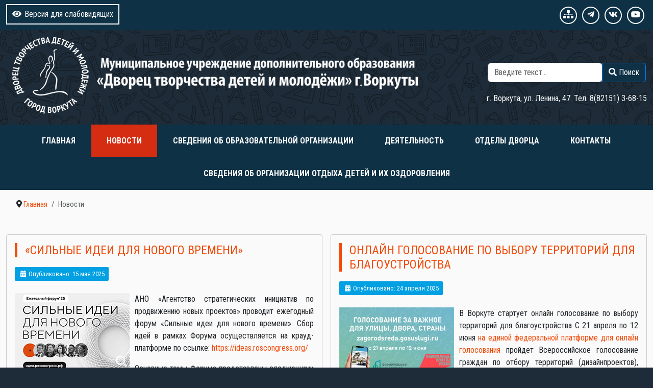

--- FILE ---
content_type: text/html; charset=utf-8
request_url: https://dtdm-vorkuta.ru/novosti
body_size: 9272
content:
	<!DOCTYPE html>
	<html lang="ru-ru" dir="ltr">

<head>
<meta name="viewport" content="width=device-width, initial-scale=1, shrink-to-fit=no">
    <meta charset="utf-8">
	<meta name="description" content="Учреждение дополнительного образования г.Воркута Центр военно-патриотическо воспитания">
	<title>Новости - Дворец творчества детей и молодежи г. Воркута</title>
	<link href="/novosti?format=feed&amp;type=rss" rel="alternate" type="application/rss+xml" title="Новости - Дворец творчества детей и молодежи г. Воркута">
	<link href="/novosti?format=feed&amp;type=atom" rel="alternate" type="application/atom+xml" title="Новости - Дворец творчества детей и молодежи г. Воркута">
	<link href="https://dtdm-vorkuta.ru/component/finder/search?format=opensearch&amp;Itemid=101" rel="search" title="OpenSearch Дворец творчества детей и молодежи г. Воркута" type="application/opensearchdescription+xml">
	<link href="/templates/stuniversal/favicon.ico" rel="icon" type="image/vnd.microsoft.icon">
	<link href="/media/vendor/bootstrap/css/bootstrap.min.css?5.3.2" rel="stylesheet" />
	<link href="/media/vendor/awesomplete/css/awesomplete.css?1.1.5" rel="stylesheet" />
	<link href="/media/vendor/joomla-custom-elements/css/joomla-alert.min.css?0.2.0" rel="stylesheet" />
	<link href="/media/plg_system_jcemediabox/css/jcemediabox.min.css?2c837ab2c7cadbdc35b5bd7115e9eff1" rel="stylesheet" />
	<link href="/templates/stuniversal/css/fontawesome.min.css" rel="stylesheet" />
	<link href="/templates/stuniversal/css/template.css" rel="stylesheet" />
	<link href="/templates/stuniversal/css/accessibility.css" rel="stylesheet" />
	<script type="application/json" class="joomla-script-options new">{"joomla.jtext":{"RLTA_BUTTON_SCROLL_LEFT":"Scroll buttons to the left","RLTA_BUTTON_SCROLL_RIGHT":"Scroll buttons to the right","MOD_FINDER_SEARCH_VALUE":"\u0412\u0432\u0435\u0434\u0438\u0442\u0435 \u0442\u0435\u043a\u0441\u0442...","JLIB_JS_AJAX_ERROR_OTHER":"\u041f\u0440\u043e\u0438\u0437\u043e\u0448\u043b\u0430 \u043e\u0448\u0438\u0431\u043a\u0430 \u043f\u0440\u0438 \u043f\u043e\u043b\u0443\u0447\u0435\u043d\u0438\u0438 \u0434\u0430\u043d\u043d\u044b\u0445 JSON. \u041a\u043e\u0434 \u0441\u043e\u0441\u0442\u043e\u044f\u043d\u0438\u044f HTTP %s.","JLIB_JS_AJAX_ERROR_PARSE":"\u041f\u0440\u043e\u0438\u0437\u043e\u0448\u043b\u0430 \u043e\u0448\u0438\u0431\u043a\u0430 \u043f\u0430\u0440\u0441\u0438\u043d\u0433\u0430 \u043f\u0440\u0438 \u043e\u0431\u0440\u0430\u0431\u043e\u0442\u043a\u0435 \u0434\u0430\u043d\u043d\u044b\u0445 JSON:<br><code style=\"color:inherit;white-space:pre-wrap;padding:0;margin:0;border:0;background:inherit;\">%s<\/code>","ERROR":"\u041e\u0448\u0438\u0431\u043a\u0430","MESSAGE":"\u0421\u043e\u043e\u0431\u0449\u0435\u043d\u0438\u0435","NOTICE":"\u0412\u043d\u0438\u043c\u0430\u043d\u0438\u0435","WARNING":"\u041f\u0440\u0435\u0434\u0443\u043f\u0440\u0435\u0436\u0434\u0435\u043d\u0438\u0435","JCLOSE":"\u0417\u0430\u043a\u0440\u044b\u0442\u044c","JOK":"\u041e\u043a","JOPEN":"\u041e\u0442\u043a\u0440\u044b\u0442\u044c"},"finder-search":{"url":"\/component\/finder\/?task=suggestions.suggest&format=json&tmpl=component&Itemid=101"},"system.paths":{"root":"","rootFull":"https:\/\/dtdm-vorkuta.ru\/","base":"","baseFull":"https:\/\/dtdm-vorkuta.ru\/"},"csrf.token":"b038ef8e644662caa31d2f14bbd8669c"}</script>
	<script src="/media/system/js/core.min.js?37ffe4186289eba9c5df81bea44080aff77b9684"></script>
	<script src="/media/vendor/bootstrap/js/bootstrap-es5.min.js?5.3.2" nomodule defer></script>
	<script src="/media/com_finder/js/finder-es5.min.js?e6d3d1f535e33b5641e406eb08d15093e7038cc2" nomodule defer></script>
	<script src="/media/system/js/messages-es5.min.js?c29829fd2432533d05b15b771f86c6637708bd9d" nomodule defer></script>
	<script src="/media/vendor/jquery/js/jquery.min.js?3.7.1"></script>
	<script src="/media/legacy/js/jquery-noconflict.min.js?647005fc12b79b3ca2bb30c059899d5994e3e34d"></script>
	<script src="/media/vendor/bootstrap/js/offcanvas.min.js?5.3.2" type="module"></script>
	<script src="/media/vendor/bootstrap/js/collapse.min.js?5.3.2" type="module"></script>
	<script src="/media/vendor/bootstrap/js/modal.min.js?5.3.2" type="module"></script>
	<script src="/media/vendor/awesomplete/js/awesomplete.min.js?1.1.5" defer></script>
	<script src="/media/com_finder/js/finder.min.js?a2c3894d062787a266d59d457ffba5481b639f64" type="module"></script>
	<script src="/media/system/js/messages.min.js?7f7aa28ac8e8d42145850e8b45b3bc82ff9a6411" type="module"></script>
	<script src="/media/plg_system_jcemediabox/js/jcemediabox.min.js?2c837ab2c7cadbdc35b5bd7115e9eff1"></script>
	<script src="/templates/stuniversal/js/menu.js?6513604526760ee0dd62dbd014834ae2"></script>
	<script src="/templates/stuniversal/js/cookie.min.js?6513604526760ee0dd62dbd014834ae2"></script>
	<script src="/templates/stuniversal/js/accessibility.min.js?6513604526760ee0dd62dbd014834ae2"></script>
	<script>rltaSettings = {"switchToAccordions":true,"switchBreakPoint":576,"buttonScrollSpeed":5,"addHashToUrls":true,"rememberActive":false,"wrapButtons":false}</script>
	<script type="application/ld+json">{"@context":"https:\/\/schema.org","@type":"BreadcrumbList","itemListElement":[{"@type":"ListItem","position":1,"item":{"@id":"https:\/\/dtdm-vorkuta.ru\/","name":"Главная"}},{"@type":"ListItem","position":2,"item":{"@id":"https:\/\/dtdm-vorkuta.ru\/novosti","name":"Новости"}}]}</script>
	<script>jQuery(document).ready(function(){WfMediabox.init({"base":"\/","theme":"shadow","width":"","height":"","lightbox":0,"shadowbox":0,"icons":1,"overlay":1,"overlay_opacity":0.8,"overlay_color":"#000000","transition_speed":300,"close":2,"labels":{"close":"PLG_SYSTEM_JCEMEDIABOX_LABEL_CLOSE","next":"PLG_SYSTEM_JCEMEDIABOX_LABEL_NEXT","previous":"PLG_SYSTEM_JCEMEDIABOX_LABEL_PREVIOUS","cancel":"PLG_SYSTEM_JCEMEDIABOX_LABEL_CANCEL","numbers":"PLG_SYSTEM_JCEMEDIABOX_LABEL_NUMBERS","numbers_count":"PLG_SYSTEM_JCEMEDIABOX_LABEL_NUMBERS_COUNT","download":"PLG_SYSTEM_JCEMEDIABOX_LABEL_DOWNLOAD"},"swipe":true,"expand_on_click":true});});</script>
<style>
.container-fluid {max-width: 1280px} 
#page {background: #1e2c39 url(/images/banners/bg-2.png ) center top repeat ; background-size: auto;  background-attachment: fixed; font-size:100%;font-family: 'Roboto Condensed', sans-serif;}
#header { margin-bottom: -59px; padding-bottom: 59px;}
#footer, #footer-menu {background: #dddddd; color: #3e3e3e}
#footer *{color: #3e3e3e}
#footer a, #footer-menu a, #footer h3 {color: #3e3e3e}
#footer h3 {border-color: #3e3e3e}
#footer-menu li a:before, #footer-menu li span:before{background: #3e3e3e}
.wrapper {background: #fafafa}
.headertitle {text-align: inherit; margin: 0;
text-shadow: 0 0 4px #ffffff;
}
.headertitle .edutitle, .headertitle h1 {color: #ffffff;font-size: 2em;}
.headertitle .edutitlep {color: #ffffff; font-size: 1em}
.adressblock, .adressblock a, .module-header, .module-header a {color: #ffffff}
.logo, .headertitle, .infoblock {margin-top: 20px; margin-bottom: 20px}
.icon-menu li{background-color: #007bff}
.top-menu, .top-menu .parent ul, .btn-primary, thead{background-color: #0e3146}
.top-menu .current{background: #d52d11}
#toppanel, #debug{background: #0e3146}
a{color: #f34b0a}
.portfoly .item-title-tpl::after{background: #f34b0a }
a:hover{color: #fc662c}
.page-header h1,.page-header > h2, .content-category h1, .contact-page, .moduletable h3, h2.blogtitle, h2 .contact-name, .item-title-tpl, .moduletable.-mod h3,h2.item-title{color: #f34b0a}
.blog-item{background: #fafafa }
.top-menu li a, .top-menu li span.separator{padding: 20px 30px;}
.latest-news-full {height: 400px;}
.newsslider{background: #dddddd; color: #3e3e3e}
.newsslider .newsslide{height: 400px}
.newsslider .readmore{background-color: #28a745}
.newsslider h4, .newsslider h4 a {color: #f34b0a}
.readmore-button {background: #28a745}
p.img_caption{display: none}
.icon-menu li {background-image: -webkit-linear-gradient(45deg, #ed1c5b 50%, transparent 50%); background-image: linear-gradient(45deg, #0e3146 50%, transparent 50%); background-position: 100%; background-size: 350%; transition: all 400ms linear 0ms; }
.icon-menu li:hover {background-position: 0; transition: background-position 400ms linear 0ms;}
#page.accessibility .icon-menu li{background-image: none!important; background-color: transparent!important; transition: all 0ms linear 0ms;}	
</style>
<link href="https://fonts.googleapis.com/css?family=Roboto+Condensed:400,700&amp;subset=cyrillic" rel="stylesheet">
</head>

<body id="page">

<div id="accessibility-panel">
<div id="accessibility-block" class="container-flex">
<div class="row justify-content-center">
<div class="col-sm-auto textpanel">
<div class="textbutton">ИЗОБРАЖЕНИЯ:</div>
<div id="accessibility-ioff"><i class="fas fa-toggle-off"></i></div>
<div id="accessibility-ion"><i class="fas fa-toggle-on"></i></div>
<div id="accessibility-grs">ЧБ</div>
<div id="accessibility-grcolor">ЦВ</div>
</div>
<div class="col-sm-auto textpanel">
<div class="textbutton">ТЕКСТ: </div>
<div id="accessibility-sf"><span>A</span></div>
<div id="accessibility-mf"><span>A</span></div>
<div id="accessibility-bf"><span>A</span></div>
</div>
<div class="col-sm-auto textpanel">
<div class="textbutton">ФОН: </div>
<div id="accessibility-wbg"><span>Ц</span></div>
<div id="accessibility-bbg"><span>Ц</span></div>
<div id="accessibility-blbg"><span>Ц</span></div>
<div id="accessibility-green"><span>Ц</span></div>
</div>
<div class="col-sm-auto textpanel">
<div class="textbutton">НАСТРОЙКИ: </div>
<div id="accessibility-setting"><i class="fa fa-wrench" aria-hidden="true"></i></div>
</div>
</div>
</div>
</div>
<!--SlipPanel-->
<div id="setting-panel" >
<div class="container-flex">
<div class="setting-block">
<h3>Дополнительные настройки</h3>
<hr />
КЕРНИНГ: <span class=krn-s>СТАНДАРТНЫЙ</span> <span class=krn-m>СРЕДНИЙ</span> <span class=krn-b>БОЛЬШОЙ</span>
<hr />
ИНТЕРВАЛ: <span class=line-s>ОДИНАРНЫЙ</span> <span class=line-m>ПОЛУТОРНЫЙ</span> <span class=line-b>ДВОЙНОЙ</span>
<hr />
</div>
</div>
</div>
<!--SlipPanel-->
<div id="toppanel">
<div class="container-fluid">
<div class="row align-items-center">
<div class="col-md-auto toppanel1">
<div id="accessibility-btn" itemprop="copy"><i class="fa fa fa-eye" aria-hidden="true"></i>Версия для слабовидящих</div>
<div id="accessibility-btnoff"><i class="fa fa-low-vision" aria-hidden="true"></i>Перейти на обычную версию</div>
</div>
<div class="col-md toppanel3">
<a class="socBtnTop" href="#" target="_self"><i class="fa fa-sitemap"></i></a><a class="socBtnTop" href="https://t.me/DTDiM_Vorkuta" target="_self"><i class="fab fa-telegram-plane"></i></a><a class="socBtnTop" href="https://vk.com/dtdm_vorkuta" target="_self"><i class="fab fa-vk"></i></a><a class="socBtnTop" href="https://www.youtube.com/c/DtdmvorkutaRu67/featured" target="_self"><i class="fab fa-youtube"></i></a></div>

 </div>
</div>
</div>
<!--Header-->
<div id="header">
<div class="container-fluid">
<div class="row align-items-center">
<div class="col-md-auto col-sm-12">
<div class="logo">
<a href="/">
<div id="mod-custom94" class="mod-custom custom">
    <p><a href="/" target="_self"><img src="/images/banners/logo-2.png" alt="logo 2" /></a></p></div>
</a>
</div>
</div>
<div class="col-md col-sm-12">
</div>
<div class="col-md-auto col-sm-12">
<div class="infoblock">
<div class="searchblock d-flex justify-content-center">

<form class="mod-finder js-finder-searchform form-search" action="/component/finder/search?Itemid=101" method="get" role="search">
    <label for="mod-finder-searchword230" class="finder">Поиск</label><div class="mod-finder__search input-group"><input type="text" name="q" id="mod-finder-searchword230" class="js-finder-search-query form-control" value="" placeholder="Введите текст..."><button class="btn btn-primary" type="submit"><span class="icon-search icon-white" aria-hidden="true"></span> Поиск</button></div>
            <input type="hidden" name="Itemid" value="101"></form>

</div>
<div class="adressblock">
<div class="moduletable ">
        
<div id="mod-custom88" class="mod-custom custom">
    <p>г. Воркута, ул. Ленина, 47. Тел. 8(82151) 3-68-15</p></div>
</div>

</div>
</div>
</div>
</div>
</div>
</div>
<!--EndHeader-->
<!--Topmenu-->
<div id="section-menu">
<div id="topmenublock">
<div class="container-fluid menutop">
<div class="row">

<ul class="top-menu ">
<li class="nav-item item-101 default"><a href="/" >Главная</a></li><li class="nav-item item-102 current active"><a href="/novosti" aria-current="location">Новости</a></li><li class="nav-item item-103"><a href="/common" >Сведения об образовательной организации</a></li><li class="nav-item item-105"><a href="/virtualnyj-metodicheskij-kabinet" >Деятельность</a></li><li class="nav-item item-104"><a href="/otdel-khudozhestvennogo-tvorchestva/ob-otdele-oxt" >Отделы Дворца</a></li><li class="nav-item item-106"><a href="/kontakty" >Контакты</a></li><li class="nav-item item-1683"><a href="/osnovnye-svedeniya" >Сведения об организации отдыха детей и их оздоровления</a></li></ul>

    </div>
</div>
</div>
</div>
<!--EndTopmenu-->
<!--Content-->
<div id="content">
<div class="container-fluid wrapper">
<nav class="mod-breadcrumbs__wrapper" aria-label="Навигатр по сайту">
    <ol class="mod-breadcrumbs breadcrumb px-3 py-2">
                    <li class="mod-breadcrumbs__divider float-start">
                <span class="divider icon-location icon-fw" aria-hidden="true"></span>
            </li>
        
        <li class="mod-breadcrumbs__item breadcrumb-item"><a href="/" class="pathway"><span>Главная</span></a></li><li class="mod-breadcrumbs__item breadcrumb-item active"><span>Новости</span></li>    </ol>
    </nav>

<div class="row row-flex row-flex-wrap">
</div>
<div class="row page">
<div class="col-md center">

<a id="razdel"></a>
<div id="system-message-container" aria-live="polite"></div>

<div class="com-content-category-blog blog" itemscope itemtype="https://schema.org/Blog">
    
        
    
    
    
    
                                                            <div class="com-content-category-blog__items blog-items  columns-2">
                    <div class="com-content-category-blog__item blog-item"
                itemprop="blogPost" itemscope itemtype="https://schema.org/BlogPosting">
                    

<div class="item-content">
    
        <div class="page-header">
                    <h2 itemprop="name">
                                     «Сильные идеи для нового времени»                            </h2>
        
        
        
            </div>

    
        
            <dl class="article-info text-muted">

            <dt class="article-info-term">
                    </dt>

        
        
        
        
                    <dd class="published">
    <span class="icon-calendar icon-fw" aria-hidden="true"></span>
    <time datetime="2025-05-15T11:36:20+03:00" itemprop="datePublished">
        Опубликовано: 15 мая 2025    </time>
</dd>
        
    
            
        
            </dl>
        
    
        
    <p style="text-align: justify;"><a href="/images/news/2025/forum-1.jpg" type="image/jpeg" class="jcepopup" data-mediabox="1" data-mediabox-width="750" data-mediabox-height="500"><img src="/images/news/2025/forum-2.jpg" alt="forum 2" width="225" height="150" style="margin: 0px 10px 0px 0px; float: left;" /></a>АНО «Агентство стратегических инициатив по продвижению новых проектов» проводит ежегодный форум «Сильные идеи для нового времени». Сбор идей в рамках Форума осуществляется на крауд-платформе по ссылке: <a href="https://ideas.roscongress.org/ ">https://ideas.roscongress.org/ </a></p>
<p style="text-align: justify;">Основные темы Форума представлены следующими направлениями:</p>

    
    
        
<p class="readmore">
			<a class="readmore-button" href="/novosti/1593-silnye-idei-dlya-novogo-vremeni" aria-label="Подробнее:  «Сильные идеи для нового времени»">
			
			Подробнее:  «Сильные идеи для нового времени»		</a>
	</p>

    
    
        </div>
            </div>
                    <div class="com-content-category-blog__item blog-item"
                itemprop="blogPost" itemscope itemtype="https://schema.org/BlogPosting">
                    

<div class="item-content">
    
        <div class="page-header">
                    <h2 itemprop="name">
                                    Онлайн голосование по выбору территорий для благоустройства                            </h2>
        
        
        
            </div>

    
        
            <dl class="article-info text-muted">

            <dt class="article-info-term">
                    </dt>

        
        
        
        
                    <dd class="published">
    <span class="icon-calendar icon-fw" aria-hidden="true"></span>
    <time datetime="2025-04-24T12:54:48+03:00" itemprop="datePublished">
        Опубликовано: 24 апреля 2025    </time>
</dd>
        
    
            
        
            </dl>
        
    
        
    <p style="text-align: justify;"><a href="/images/news/2025/golosovanie-1.jpg" type="image/jpeg" class="jcepopup" data-mediabox="1" data-mediabox-width="750" data-mediabox-height="500"><img src="/images/news/2025/golosovanie-2.jpg" alt="golosovanie 2" width="225" height="150" style="margin: 0px 10px 0px 0px; float: left;" /></a>В Воркуте стартует онлайн голосование по выбору территорий для благоустройства С 21 апреля по 12 июня <a href="https://zagorodsreda.gosuslugi.ru/?utm_source=cur11&amp;utm_medium=site" target="_blank" rel="noopener">на единой федеральной платформе для онлайн голосования</a> пройдет Всероссийское голосование граждан по отбору территорий (дизайнпроектов), которые будут благоустроены в 2026 году. В Воркуте для будущего благоустройства в рамках федерального проекта «Формирование комфортной городской среды» предложены три общественные территории.</p>

    
    
        
<p class="readmore">
			<a class="readmore-button" href="/novosti/1591-onlajn-golosovanie-po-vyboru-territorij-dlya-blagoustrojstva" aria-label="Подробнее: Онлайн голосование по выбору территорий для благоустройства">
			
			Подробнее: Онлайн голосование по выбору территорий для благоустройства		</a>
	</p>

    
    
        </div>
            </div>
                    <div class="com-content-category-blog__item blog-item"
                itemprop="blogPost" itemscope itemtype="https://schema.org/BlogPosting">
                    

<div class="item-content">
    
        <div class="page-header">
                    <h2 itemprop="name">
                                    Бессмертный полк                            </h2>
        
        
        
            </div>

    
        
            <dl class="article-info text-muted">

            <dt class="article-info-term">
                    </dt>

        
        
        
        
                    <dd class="published">
    <span class="icon-calendar icon-fw" aria-hidden="true"></span>
    <time datetime="2025-04-22T22:14:50+03:00" itemprop="datePublished">
        Опубликовано: 22 апреля 2025    </time>
</dd>
        
    
            
        
            </dl>
        
    
        
    <p style="text-align: justify;"><a href="/images/news/2025/bessmertnyj-polk-1.jpg" type="image/jpeg" class="jcepopup" data-mediabox="1" data-mediabox-width="750" data-mediabox-height="500"><img src="/images/news/2025/bessmertnyj-polk-2.jpg" alt="bessmertnyj polk 2" width="225" height="150" style="margin: 0px 10px 0px 0px; float: left;" /></a>Активисты движения «Волонтеры Победы», Дворца творчества детей и молодежи, провели ежегодную акцию «Запиши деда в Бессмертный полк». Активисты вышли на улицы города и обратились к горожанам с предложением принять участие в праздничном шествии «Бессмертного полка» 9 мая и почтить память своего родственника - ветерана армии и флота, партизана, труженика тыла, узника концлагеря, блокадника, ребенка войны. Также все желающие могли принести фото ветерана для его реставрации. Бессмертный полк: наш долг - сохранить и защитить память о наших героях!</p> 
    
    
    
        </div>
            </div>
                    <div class="com-content-category-blog__item blog-item"
                itemprop="blogPost" itemscope itemtype="https://schema.org/BlogPosting">
                    

<div class="item-content">
    
        <div class="page-header">
                    <h2 itemprop="name">
                                    Круговорот профессий …. во Дворце!                            </h2>
        
        
        
            </div>

    
        
            <dl class="article-info text-muted">

            <dt class="article-info-term">
                    </dt>

        
        
        
        
                    <dd class="published">
    <span class="icon-calendar icon-fw" aria-hidden="true"></span>
    <time datetime="2025-04-11T22:30:14+03:00" itemprop="datePublished">
        Опубликовано: 11 апреля 2025    </time>
</dd>
        
    
            
        
            </dl>
        
    
        
    <p style="text-align: justify;"><a href="/images/news/2025/krugovorot-professij-vo-dvortse-1.jpg" type="image/jpeg" class="jcepopup" data-mediabox="1" data-mediabox-width="750" data-mediabox-height="500"><img src="/images/news/2025/krugovorot-professij-vo-dvortse-2.jpg" alt="krugovorot professij vo dvortse 2" width="225" height="150" style="margin: 0px 10px 0px 0px; float: left;" /></a>Активисты Первичного отделения задумались над тем, кто работает во Дворце творчества детей и молодежи. Когда мы говорим о Дворце, то чаще всего представляем педагогов и наставников, которые передают знания. Но за кулисами учебного процесса скрывается целая армия специалистов, обеспечивающих безопасность, уют и порядок в стенах Дворца.</p>

    
    
        
<p class="readmore">
			<a class="readmore-button" href="/novosti/1589-krugovorot-professij-vo-dvortse" aria-label="Подробнее: Круговорот профессий …. во Дворце!">
			
			Подробнее: Круговорот профессий …. во Дворце!		</a>
	</p>

    
    
        </div>
            </div>
                    <div class="com-content-category-blog__item blog-item"
                itemprop="blogPost" itemscope itemtype="https://schema.org/BlogPosting">
                    

<div class="item-content">
    
        <div class="page-header">
                    <h2 itemprop="name">
                                    Всероссийская акция «УКРЕПЛЯЙ ЗДОРОВЬЕ»                            </h2>
        
        
        
            </div>

    
        
            <dl class="article-info text-muted">

            <dt class="article-info-term">
                    </dt>

        
        
        
        
                    <dd class="published">
    <span class="icon-calendar icon-fw" aria-hidden="true"></span>
    <time datetime="2025-04-08T21:56:15+03:00" itemprop="datePublished">
        Опубликовано: 08 апреля 2025    </time>
</dd>
        
    
            
        
            </dl>
        
    
        
    <p style="text-align: justify;"><a href="/images/news/2025/ukreplyaj-zdorove-1.jpg" type="image/jpeg" class="jcepopup" data-mediabox="1" data-mediabox-width="750" data-mediabox-height="500"><img src="/images/news/2025/ukreplyaj-zdorove-2.jpg" alt="ukreplyaj zdorove 2" width="225" height="150" style="margin: 0px 10px 0px 0px; float: left;" /></a>Активисты Движения Первых Дворца творчества детей и молодежи приняли участие во ВСЕРОССИЙСКОЙ АКЦИИ «УКРЕПЛЯЙ ЗДОРОВЬЕ», посвящённой Всемирному дню здоровья! Всемирный день здоровья — это не просто дата в календаре, а напоминание о том, насколько важно заботиться о своем теле и духе каждый день. В этом году активисты Первых решили отметить этот праздник по-особенному: они устроили массовую зарядку прямо в фойе!</p>

    
    
        
<p class="readmore">
			<a class="readmore-button" href="/novosti/1584-vserossijskaya-aktsiya-ukreplyaj-zdorove" aria-label="Подробнее: Всероссийская акция «УКРЕПЛЯЙ ЗДОРОВЬЕ»">
			
			Подробнее: Всероссийская акция «УКРЕПЛЯЙ ЗДОРОВЬЕ»		</a>
	</p>

    
    
        </div>
            </div>
                    <div class="com-content-category-blog__item blog-item"
                itemprop="blogPost" itemscope itemtype="https://schema.org/BlogPosting">
                    

<div class="item-content">
    
        <div class="page-header">
                    <h2 itemprop="name">
                                    Кадетский Бал                            </h2>
        
        
        
            </div>

    
        
            <dl class="article-info text-muted">

            <dt class="article-info-term">
                    </dt>

        
        
        
        
                    <dd class="published">
    <span class="icon-calendar icon-fw" aria-hidden="true"></span>
    <time datetime="2025-04-05T22:39:20+03:00" itemprop="datePublished">
        Опубликовано: 05 апреля 2025    </time>
</dd>
        
    
            
        
            </dl>
        
    
        
    <p style="text-align: justify;"><a href="/images/news/2025/kadetskij-bal-1.jpg" type="image/jpeg" class="jcepopup" data-mediabox="1" data-mediabox-width="750" data-mediabox-height="500"><img src="/images/news/2025/kadetskij-bal-2.jpg" alt="kadetskij bal 2" width="225" height="150" style="margin: 0px 10px 0px 0px; float: left;" /></a>Во Дворце творчества детей и молодежи прошел Кадетский Бал, посвящённый Году защитника Отечества и 80-летия Победы в Великой Отечественной войне. Кадеты неотъемлемая часть жизни города, активные участники акций, торжественных мероприятий, парадов и конкурсов. Без кадет не обходится ни одно важное событие в жизни города. В 2024 - 2025 учебном году кадетские классы открыты в 11 образовательных учреждениях.</p>

    
    
        
<p class="readmore">
			<a class="readmore-button" href="/novosti/1590-kadetskij-bal" aria-label="Подробнее: Кадетский Бал">
			
			Подробнее: Кадетский Бал		</a>
	</p>

    
    
        </div>
            </div>
                </div>
    
            <div class="items-more">
            
<ol class="com-content-blog__links">
            <li class="com-content-blog__link">
            <a href="/novosti/1585-ushel-iz-zhizni-leonid-yakovlevich-koffe">
                Ушел из жизни Леонид Яковлевич Коффе</a>
        </li>
            <li class="com-content-blog__link">
            <a href="/novosti/1587-ket-shou-barkhatnye-lapki-2">
                Кэт-шоу «Бархатные лапки»</a>
        </li>
            <li class="com-content-blog__link">
            <a href="/novosti/1586-pobeda-2">
                Победа!</a>
        </li>
            <li class="com-content-blog__link">
            <a href="/novosti/1588-94-letie-vsesoyuznogo-kompleksa-gto">
                94 -летие Всесоюзного комплекса ГТО!</a>
        </li>
            <li class="com-content-blog__link">
            <a href="/novosti/1583-konkurs-issledovatelskikh-rabot">
                Конкурс исследовательских работ</a>
        </li>
            <li class="com-content-blog__link">
            <a href="/novosti/1577-zimnij-festival-vfsk-gto-2">
                Зимний фестиваль ВФСК "ГТО"</a>
        </li>
    </ol>
        </div>
    
                <div class="com-content-category-blog__navigation w-100">
                            <p class="com-content-category-blog__counter counter float-md-end pt-3 pe-2">
                    Страница 1 из 197                </p>
                        <div class="com-content-category-blog__pagination">
                <nav class="pagination__wrapper" aria-label="Разбиение на страницы">
    <ul class="pagination ms-0 mb-4">
            <li class="disabled page-item">
        <span class="page-link" aria-hidden="true"><span class="icon-angle-double-left" aria-hidden="true"></span></span>
    </li>
            <li class="disabled page-item">
        <span class="page-link" aria-hidden="true"><span class="icon-angle-left" aria-hidden="true"></span></span>
    </li>

                            <li class="active page-item">
        <a aria-current="true" aria-label="Страница 1" href="#" class="page-link">1</a>
    </li>
                        <li class="page-item">
        <a aria-label="Перейти на 2" href="/novosti?start=6" class="page-link">
            2        </a>
    </li>
                        <li class="page-item">
        <a aria-label="Перейти на 3" href="/novosti?start=12" class="page-link">
            3        </a>
    </li>
                        <li class="page-item">
        <a aria-label="Перейти на 4" href="/novosti?start=18" class="page-link">
            4        </a>
    </li>
                        <li class="page-item">
        <a aria-label="Перейти на 5" href="/novosti?start=24" class="page-link">
            5        </a>
    </li>
                        <li class="page-item">
        <a aria-label="Перейти на 6" href="/novosti?start=30" class="page-link">
            6        </a>
    </li>
                        <li class="page-item">
        <a aria-label="Перейти на 7" href="/novosti?start=36" class="page-link">
            7        </a>
    </li>
                        <li class="page-item">
        <a aria-label="Перейти на 8" href="/novosti?start=42" class="page-link">
            8        </a>
    </li>
                        <li class="page-item">
        <a aria-label="Перейти на 9" href="/novosti?start=48" class="page-link">
            9        </a>
    </li>
                        <li class="page-item">
        <a aria-label="Перейти на 10" href="/novosti?start=54" class="page-link">
            10        </a>
    </li>
        
            <li class="page-item">
        <a aria-label="Перейти на следующую страницу" href="/novosti?start=6" class="page-link">
            <span class="icon-angle-right" aria-hidden="true"></span>        </a>
    </li>
            <li class="page-item">
        <a aria-label="Перейти на последнюю страницу" href="/novosti?start=1176" class="page-link">
            <span class="icon-angle-double-right" aria-hidden="true"></span>        </a>
    </li>
    </ul>
</nav>
            </div>
        </div>
    </div>

</div>
</div>
<!--bottom-->

<!--endBottom-->
<!--Banners-->
<!--endBanners-->
<div id="footer-menu" class="row">
<div class="col-md">
	<ul class="nav-menu">
<li class="nav-item item-101 default"><a href="/" >Главная</a></li><li class="nav-item item-102 current active"><a href="/novosti" aria-current="location">Новости</a></li><li class="nav-item item-103"><a href="/common" >Сведения об образовательной организации</a></li><li class="nav-item item-105"><a href="/virtualnyj-metodicheskij-kabinet" >Деятельность</a></li><li class="nav-item item-104"><a href="/otdel-khudozhestvennogo-tvorchestva/ob-otdele-oxt" >Отделы Дворца</a></li><li class="nav-item item-106"><a href="/kontakty" >Контакты</a></li><li class="nav-item item-1683"><a href="/osnovnye-svedeniya" >Сведения об организации отдыха детей и их оздоровления</a></li></ul>

</div>
</div>
<!--Footer-->
<!--endFooter-->
<!--Debug-->
<div id="debug" class="row">
	<div class="col-md-auto">
	87721565	</div>
<div class="col-md text-left">©
	2026.
	Муниципальное учреждение дополнительного образования «Дворец творчества детей и молодежи» г. Воркуты. Все права защищены.</div>
</div>
<!--endDebug-->
</div>
<!--endWrapper-->
</div>
<!--endContent-->
<!--TopButton-->
<script type="text/javascript">
jQuery(function() {
jQuery(window).scroll(function() {
	if (jQuery(this).scrollTop() != 0) {
		jQuery('#toTop').fadeIn();
					} else {
		jQuery('#toTop').fadeOut();
					}
				});
		jQuery('#toTop').click(function() {
		jQuery('body,html').animate({
						scrollTop: 0
					}, 800);
				});
			});
</script>
<div id="toTop"><i class="far fa-caret-square-up"></i></div>
<!--endTopButton-->

<!-- Modal -->
</body>
</html>

--- FILE ---
content_type: text/css
request_url: https://dtdm-vorkuta.ru/templates/stuniversal/css/template.css
body_size: 10973
content:
html {
    font-family: sans-serif;
}

body {
    margin: 0;
}

body#page {
    overflow-x: hidden
}

article,
aside,
details,
figcaption,
figure,
footer,
header,
hgroup,
main,
nav,
section,
summary {
    display: block;
}

figcaption {
    display: none
}

audio,
canvas,
progress,
video {
    display: inline-block;
    /* 1 */
    vertical-align: baseline;
    /* 2 */
}

audio:not([controls]) {
    display: none;
    height: 0;
}

[hidden],
template {
    display: none;
}

a {
    background: transparent;
}

a:active,
a:hover {
    outline: 0;
}

abbr[title] {
    border-bottom: 1px dotted;
}

b,
strong {
    font-weight: bold;
}

dfn {
    font-style: italic;
}

h1 {

    margin: 0.67em 0;
}

mark {
    background: #ff0;
    color: #000;
}

small {
    font-size: 80%;
}

sub,
sup {
    font-size: 75%;
    line-height: 0;
    position: relative;
    vertical-align: baseline;
}

sup {
    top: -0.5em;
}

sub {
    bottom: -0.25em;
}

img {
    border: 0;
    text-indent: -100vw
}

svg:not(:root) {
    overflow: hidden;
}



hr {
    -moz-box-sizing: content-box;
    box-sizing: content-box;
    height: 0;
}

pre {
    overflow: auto;
}

code,
kbd,
pre,
samp {
    font-family: monospace, monospace;
    font-size: 1em;
}

button,
input,
optgroup,
select,
textarea {
    color: inherit;
    /* 1 */
    font: inherit;
    /* 2 */
    margin: 0;
    /* 3 */
}

button {
    overflow: visible;
}

button,
select {
    text-transform: none;
}

button,
html input[type="button"],
/* 1 */

input[type="reset"],
input[type="submit"] {
    -webkit-appearance: button;
    /* 2 */
    cursor: pointer;
    /* 3 */
}

button[disabled],
html input[disabled] {
    cursor: default;
}

button::-moz-focus-inner,
input::-moz-focus-inner {
    border: 0;
    padding: 0;
}

input {
    line-height: normal;
}

input[type="checkbox"],
input[type="radio"] {
    box-sizing: border-box;
    /* 1 */
    padding: 0;
    /* 2 */
}

input[type="number"]::-webkit-inner-spin-button,
input[type="number"]::-webkit-outer-spin-button {
    height: auto;
}

input[type="search"] {
    -webkit-appearance: textfield;
    /* 1 */
    -moz-box-sizing: content-box;
    -webkit-box-sizing: content-box;
    /* 2 */
    box-sizing: content-box;
}

input[type="search"]::-webkit-search-cancel-button,
input[type="search"]::-webkit-search-decoration {
    -webkit-appearance: none;
}

/*
fieldset {
	border: 1px solid #c0c0c0;
	margin: 0 2px;
	padding: 0.35em 0.625em 0.75em;
}
*/
legend {
    border: 0;
    /* 1 */
    padding: 0;
    /* 2 */
}

textarea {
    overflow: auto;
}

optgroup {
    font-weight: bold;
}

table {
    border-collapse: collapse;
    border-spacing: 0;
}

td,
th {
    padding: 0;
}

/***normalize***/

html {
    color: #3e3e3e;
}

h1 {
    font-size: 2em;
}

h2 {
    font-size: 1.8em;
}

h3 {
    font-size: 1.6em;
}

h4 {
    font-size: 1.4em;
}

h5 {
    font-size: 1.2em;
}

a {
    outline: 0 !important;
    text-decoration: none;
}

a:hover {
    color: #fc662c;
}

p {
    margin-top: 0;
}

.logo img {
    margin-top: -10px;
}

ul,
ol {
    list-style: none;
    margin: 0;
    padding: 0;
}

.blog ul {
    list-style: inherit;
    margin-left: 20px
}

.blog ol {
    list-style: decimal;
    margin-left: 20px
}

.blog ul li,
.blog ol li {
    margin-bottom: 15px
}

ul.dropdown-menu {
    margin-left: 0 !important;
}

ul.dropdown-menu li {
    margin-bottom: 0 !important
}

.blog-item ol, .item-page ol{
list-style: decimal;
padding-left: 2rem
}

.blog-item ul, .item-page ul{
list-style: disc;
padding-left: 2rem
}

#header {
    overflow: hidden;
}

.pull-right.article-index {
    float: none !important;
}

.pull-right.article-index .nav.nav-tabs.nav-stacked {
    margin-left: 0
}

.pull-right.article-index .nav.nav-tabs.nav-stacked li {
    display: inline-block;
    padding: 4px 10px
}

.pull-right.article-index .nav.nav-tabs.nav-stacked li:first-child {
    padding-left: 0
}

.pull-right.article-index h3 {
    text-transform: uppercase;
    color: #01a0e2;
    font-size: 1.2em;
    font-weight: 400
}

.pagenavcounter {
    margin-bottom: 10px;
    color: #068fbe;
}

.pager > ul > li {
    display: none
}

.clear,
.clearfix {
    clear: both;
}

dd {
    margin-left: 0;
}

.wrapper {
    overflow: hidden;
}

#content {
    margin-bottom: 20px;
}



#toppanel {
    padding: 4px 0;
}

#toppanel .container-flex {
    padding: 0 15px;
}

#toppanel .toppanel1,
#toppanel .toppanel2 {
    text-align: center;
}

#toppanel .toppanel3 {
    text-align: right;
}

.menutopbottom .top-menu {
    margin-top: -16px;
    border-radius: 0;
    margin-bottom: 20px;
}

.page {
    margin-top: 20px;
    margin-bottom: 20px
}

/***   Images   ***/

img {
    max-width: 100%;
    height: auto;

}

.pull-left.item-image {
    max-width: 300px;
    margin-right: 15px;
    margin-bottom: 15px;
}

.pull-right.item-image {
    max-width: 300px;
    margin-left: 15px;
    margin-bottom: 15px;

}

.pull-none.item-image {
    margin-bottom: 20px;
    text-align: center
}

p.img_caption {
    background: #ddd;
    padding: 10px
}

.sidebar ul {
    list-style: none;
    margin: 0;
    padding-left: 0;
}

.pull-left {
    float: left;
}

.pull-right {
    float: right;
}

.text-left {
    text-align: left
}

p.edutitlep {
    margin-top: 5px
}

.headertitle a {
    font-weight: 700;


}

.dropdown-menu {
    padding: 5px;
    font-size: 0.9em;
    border: 1px solid #ddd;
    margin-bottom: 10px
}

.dropdown-menu li {
    display: inline-block
}

.dropdown-menu li a {
    font-size: 0.9em;
}

/***   ICONS   ***/

.print-icon:before,
.email-icon:before,
.icon-calendar:before,
.icon-eye-open:before,
.icon-cog:before,
.icon-search:before,
.icon-remove:before {
    font-family: 'Font Awesome 5 Free', 'Font Awesome 5 Brands';
    font-weight: 900;

    width: 26px;
    text-align: center;
}

.icon-remove:before {
    content: "\f057";
}

.icon-search:before {
    content: "\f002";
}

.print-icon:before {
    content: "\f02f";
}

.email-icon:before {
    content: "\f003";
}

.icon-calendar:before {
    content: "\f073";
}

.icon-eye-open:before {
    content: "\f06e";
}

.icon-cog:before {
    content: "\f013";
}

.tags.inline li {
    background: #1ebccf;
    color: #fff;
    margin-bottom: 15px;
    display: inline-block;
}

.tags.inline li a {
    color: #fff;
    font-size: 0.6em;
    text-transform: uppercase;
    font-weight: 900;
    padding: 3px 6px;
    display: block;
}
.form-select{
    margin-bottom: 1rem
}
/***   Topmenu   ***/

.top-menu {
    border-top-left-radius: 8px;
    border-top-right-radius: 8px;
    text-align: center;
    position: relative;
}

.top-menu li {
    padding: 0;
    position: relative
}

.top-menu > li {
    margin-right: 1px;
}

.top-menu > li:last-child {
    margin-right: 0;
}

.top-menu.justify-content-start > li:first-child,
.top-menu.justify-content-start > li:first-child a {
    border-top-left-radius: 8px;
}

.menutopbottom .top-menu.justify-content-start > li:first-child {
    border-top-left-radius: 0
}

.menutopbottom .top-menu.justify-content-end > li:last-child {
    border-top-right-radius: 0
}

.top-menu.justify-content-end > li:last-child {
    border-top-right-radius: 8px;
}

.top-menu.justify-content-center > li:first-child {
    border-top-left-radius: 0;
}

.top-menu > li:last-child {
    border-top-right-radius: 0;
}

.top-menu > .nav-child ul {
    display: none;
}

.top-menu > li:hover,
.top-menu .activ {
    /*background: #123e58;*/
    background-image: url(../images/menubg.png);
}

.top-menu li a:hover {

    text-decoration: none;
}

.top-menu li a,
.top-menu li span.separator {
    display: block;
    color: #fff;
    text-transform: uppercase;
    font-weight: 700;
    background: transparent;
    cursor: pointer
}

#topmenu ul li:last-child a {
    margin-right: 0;
}

#topmenu ul .current a {
    background: #123e58;
    position: relative;
}

.tpl-menu {
    margin-bottom: 0;
    padding-left: 0;
}

.top-menu .parent ul {
    display: none;
    position: absolute;
    z-index: 999;
    background: #01a0e2;
    min-width: 250px;
    max-width: 300px;
    left: 0;
}

.top-menu .parent ul a {
    font-size: 0.8em;
    text-align: left;
    padding: 12px 12px;
    /*border-bottom: 1px solid #eee;*/
}

.top-menu .parent ul li:last-child a {
    border-bottom: none;
}

.top-menu .parent ul li {
    background-image: url(../images/menubg.png);
}

.top-menu .parent > a:after {
    font-family: 'Font Awesome 5 Free', 'Font Awesome 5 Brands';
    font-weight: 900;

    content: "\f107";
    margin-left: 4px;
}

/******END TOP MENU*************/

.form-check {
    margin-bottom: .4rem;
}

.form-check-input {
    margin-top: .4rem;
}

.login-greeting {
    margin-bottom: 10px;
}

.form-main #username,
.form-main #password,
.form-main #jform_name,
.form-main #jform_username,
.form-main #jform_password1,
.form-main #jform_password2,
.form-main #jform_email1,
.form-main #jform_email2,
.form-main #jform_email,
#modlgn-username,
#modlgn-passwd,
#search-searchword {
    display: block;
    width: 100%;
    padding: .375em .75em;
    font-size: 1rem;
    line-height: 1.5;
    color: #495057;
    background-color: #fff;
    background-clip: padding-box;
    border: 1px solid #ced4da;
    border-radius: .25em;
    transition: border-color .15s ease-in-out, box-shadow .15s ease-in-out;
    margin-bottom: 20px;
}

.search-input-medium {

    padding: .375em .75em;
    font-size: 1em;
    line-height: 20px;
    color: #495057;
    background-color: #fff;
    background-clip: padding-box;
    border: 1px solid #ddd;
    border-radius: 0;
    transition: border-color .15s ease-in-out, box-shadow .15s ease-in-out;
    margin-bottom: 20px;
}

#filter-search {
    padding: 9px;
    display: inline-block;
    margin-top: 4px;
    color: #495057;
    background-color: #fff;
    background-clip: padding-box;
    border: 1px solid #ced4da;
    border-radius: .25rem;
    transition: border-color .15s ease-in-out, box-shadow .15s ease-in-out;
    margin-bottom: 20px;
}

/*.login.tpllogin,
.registration.tplregistration,
.remind,
.reset {
    max-width: 400px;
    margin: 0 auto;
}
*/
#user-registration, .com-users-login__options.list-group, #com-users-login__form{
    margin-bottom: 2rem
}

.login.tpllogin .tpllabel {
    list-style: none;
    margin-top: 20px;
    padding-left: 0;
}

.alert-error {
    color: #721c24;
    background-color: #f8d7da;
    border-color: #f5c6cb;
}

alert-message {
    color: #721c24;
    background-color: #f8d7da;
    border-color: #f5c6cb;
}

.well {
    background: #fafafa;
    padding: 15px;
    border-radius: 4px;
    border: 1px solid #ddd
}

#com-content-formTabs li a {
    display: block;
}
legend{
    font-size: 1rem
}
tbody, td, tfoot, th, thead, tr {
  border-color: #ddd;
  border-style: solid;
  border-width: 0;
}


/*** BUTTON ***/

.readmore {
    display: block;
    margin-top: 30px;
    margin-bottom: 12px;
}

.readmore-button {
    color: #fff;
    padding: 6px 15px;
    border-radius: 4px;
    margin-bottom: 20px;

}

.readmore-button:hover,
.newsslider .readmore:hover {
    background-image: url(../images/menubg.png);
    color: #fff;

}

.btn-success {
    color: #fff;
    background-color: #28a745;
    border-color: #28a745;
}

.btn-primary {
    color: #fff;
    /*background-color: #007bff;*/
    border-color: #007bff;
}

.btn-primary:hover {
    background-image: url(../images/menubg.png);
}

.btn-danger {
    color: #fff;
    background-color: #dc3545;
    border-color: #dc3545;
}

.modal-button {
    color: #dc3545;
    background-color: #007bff;
    background-image: none;
    border-color: #dc3545;
}



.btn-block {
    display: block;
    width: 100%;
}

.btn.dropdown-toggle {
    display: none;
}

.tplsearch {
    text-align: right;
}

.searchblock .button.btn.btn-primary {
    border-radius: 0;
    vertical-align: inherit;
}

#searchForm .only,
#searchForm .phrases {
    padding: 20px;
}

.ordering-box {
    margin-top: 20px;
}

/***Alert***/

.alert-warning,
.alert-notice {
    color: #721c24;
    background-color: #f8d7da;
    border-color: #f5c6cb;

}

.alert.alert-message {
    color: #3c763d;
    background-color: #dff0d8;
    border-color: #d6e9c6;
}

.alert-heading {
    margin: 0
}

.alert {
    position: relative;
    padding: .75rem 1.25rem;
    margin-bottom: 1rem;
    border: 1px solid transparent;
    border-radius: .25rem;
}

.close {
    position: absolute;
    cursor: pointer;
    right: 10px;

}

/***Tooltipe***/

.tooltip {
    position: absolute;
}

.tooltip.in {
    opacity: .8;
    filter: alpha(opacity=80)
}

.tooltip.top {
    padding: 5px 0;
    margin-top: -3px
}

.tooltip.right {
    padding: 0 5px;
    margin-left: 3px
}

.tooltip.bottom {
    padding: 5px 0;
    margin-top: 3px
}

.tooltip.left {
    padding: 0 5px;
    margin-left: -3px
}

.tooltip-inner {
    max-width: 200px;
    padding: 8px;
    color: #fff;
    text-align: center;
    text-decoration: none;
    background-color: #000;
    -webkit-border-radius: 4px;
    -moz-border-radius: 4px;
    border-radius: 4px
}

.tooltip-arrow {
    position: absolute;
    width: 0;
    height: 0;
    border-color: transparent;
    border-style: solid
}

.tooltip.top .tooltip-arrow {
    bottom: 0;
    left: 50%;
    margin-left: -5px;
    border-top-color: #000;
    border-width: 5px 5px 0
}

.tooltip.right .tooltip-arrow {
    top: 50%;
    left: 0;
    margin-top: -5px;
    border-right-color: #000;
    border-width: 5px 5px 5px 0
}

.tooltip.left .tooltip-arrow {
    top: 50%;
    right: 0;
    margin-top: -5px;
    border-left-color: #000;
    border-width: 5px 0 5px 5px
}

.tooltip.bottom .tooltip-arrow {
    top: 0;
    left: 50%;
    margin-left: -5px;
    border-bottom-color: #000;
    border-width: 0 5px 5px
}

.popover {
    position: absolute;
    top: 0;
    left: 0;
    z-index: 1010;
    display: none;
    max-width: 276px;
    padding: 1px;
    text-align: left;
    white-space: normal;
    background-color: #fff;
    border: 1px solid #ccc;
    border: 1px solid rgba(0, 0, 0, 0.2);
    -webkit-border-radius: 6px;
    -moz-border-radius: 6px;
    border-radius: 6px;
    -webkit-box-shadow: 0 5px 10px rgba(0, 0, 0, 0.2);
    -moz-box-shadow: 0 5px 10px rgba(0, 0, 0, 0.2);
    box-shadow: 0 5px 10px rgba(0, 0, 0, 0.2);
    -webkit-background-clip: padding-box;
    -moz-background-clip: padding;
    background-clip: padding-box
}

.popover.top {
    margin-top: -10px
}

.popover.right {
    margin-left: 10px
}

.popover.bottom {
    margin-top: 10px
}

.popover.left {
    margin-left: -10px
}

.popover-title {
    padding: 8px 14px;
    margin: 0;
    font-size: 14px;
    font-weight: normal;
    line-height: 18px;
    background-color: #f7f7f7;
    border-bottom: 1px solid #ebebeb;
    -webkit-border-radius: 5px 5px 0 0;
    -moz-border-radius: 5px 5px 0 0;
    border-radius: 5px 5px 0 0
}

.popover-title:empty {
    display: none
}

.popover-content {
    padding: 9px 14px
}

.popover .arrow,
.popover .arrow:after {
    position: absolute;
    display: block;
    width: 0;
    height: 0;
    border-color: transparent;
    border-style: solid
}

.popover .arrow {
    border-width: 11px
}

.popover .arrow:after {
    border-width: 10px;
    content: ""
}

.popover.top .arrow {
    bottom: -11px;
    left: 50%;
    margin-left: -11px;
    border-top-color: #999;
    border-top-color: rgba(0, 0, 0, 0.25);
    border-bottom-width: 0
}

.popover.top .arrow:after {
    bottom: 1px;
    margin-left: -10px;
    border-top-color: #fff;
    border-bottom-width: 0
}

.popover.right .arrow {
    top: 50%;
    left: -11px;
    margin-top: -11px;
    border-right-color: #999;
    border-right-color: rgba(0, 0, 0, 0.25);
    border-left-width: 0
}

.popover.right .arrow:after {
    bottom: -10px;
    left: 1px;
    border-right-color: #fff;
    border-left-width: 0
}

.popover.bottom .arrow {
    top: -11px;
    left: 50%;
    margin-left: -11px;
    border-bottom-color: #999;
    border-bottom-color: rgba(0, 0, 0, 0.25);
    border-top-width: 0
}

.popover.bottom .arrow:after {
    top: 1px;
    margin-left: -10px;
    border-bottom-color: #fff;
    border-top-width: 0
}

.popover.left .arrow {
    top: 50%;
    right: -11px;
    margin-top: -11px;
    border-left-color: #999;
    border-left-color: rgba(0, 0, 0, 0.25);
    border-right-width: 0
}

.popover.left .arrow:after {
    right: 1px;
    bottom: -10px;
    border-left-color: #fff;
    border-right-width: 0
}

#com-content-formTabs {
    display: none;
}

/***   INFO   ***/

.article-info .createdby,
.article-info .category-name,
.article-info .published,
.article-info .create,
.article-info .modified,
.article-info .hits {
    display: inline-block;
    background: #01a0e2;
    color: #fff;
    font-size: 0.8em;
    padding: 4px 8px;
    border-radius: 2px;
    margin-top: 4px;
}

.article-info .category-name a {
    color: #fff;
}

.article-info-term {
    font-size: 0.8em;
}

/***   Module   ***/

.banner {
    margin: 15px 0;
}

.banner img {
    border: 1px solid #ddd;
    border-radius: 1px;
    margin: 0 auto 10px auto;
    transition: 0.3s;
    /*box-shadow: 0 0 10px rgba(0, 0, 0, 0.5);*/
}

.banner img:hover {
    /*transform: scale(1.02);*/
    cursor: pointer;
    border-color: #f34b0a;
}


/*______________MODULE__________________*/

.moduletable,
.moduletable.-mod,
.module {
    margin-bottom: 20px;
}

.sidebar .moduletable,
.sidebar .moduletable.-mod,
.sidebar .moduletable.-info {
    margin-bottom: 30px
}

.moduletable.-mod {
    padding: 0 10px;
}

.moduletable.-mod li {
    padding: 4px 0;
    border-bottom: 1px solid #eee;
}


.moduletable.-mod li:last-child {
    border-bottom: none;
}

.moduletable.-mod li li {
    border-bottom: none;
}

.moduletable h3,
.moduletable.-mod h3 {
    /*font-size: 20px;*/
    font-size: 1.3em;
    font-weight: bold;
    text-transform: uppercase !important;
    margin: 0 0 15px 0;
    /*color: #f34b0a;*/
    font-weight: 400;
    border-left: 4px solid;
    padding-left: 15px;
}

/***********************************/

.nav-menu li {
    position: relative;
}

.nav-menu .parent > a:after {
    font-family: 'Font Awesome 5 Free', 'Font Awesome 5 Brands';
    font-weight: 900;
    position: absolute;
    content: "\f107";
    right: 12px;
    top: 8px;
}

.nav-menu > li > ul {
    display: none;
    font-size: 0.9em;
}

.nav-menu > li > ul a {
    padding-left: 20px;
}

/****************WARNING*******************/

.moduletable.-warning {
    background: #FFD000;
    width: 100%;
    padding-bottom: 10px;
    margin-bottom: 20px;
    border-radius: 2px;
    overflow: hidden;
}

.moduletable.-warning > h3 {
    font-size: 1.2em;
    font-weight: 400;
    background-color: #B99700;
    color: #fff;
    margin: 0 0 10px 0;
    padding: 10px;
    border-left: none;
    text-transform: uppercase;
}

.moduletable.-warning ul li ul {
    background: #414141;
}
.moduletable.-warning ul li ul li:hover{
    background-image: url(../images/menubg.png)
}
.moduletable.-warning ul li ul a {
    color: #fff
}

.moduletable.-warning li:last-child {
    border-bottom: none;
}

.moduletable.-warning li:after {
    content: "";
    display: block;
    width: 100%;
    height: 1px;
    /*background-image:url(../images/menubg.png);*/
    background: #B99700;
    margin: 0 auto;
}

.moduletable.-warning > ul > li > a:hover,
.moduletable.-warning > ul > li > .activ,
.moduletable.-warning > ul > li.current > a{
    /*background-image:url(../images/menubg.png);*/
    background: #B99700;
    color: #fff
}

.moduletable.-warning li a:hover {
    color: #fff
}

.moduletable.-warning li:last-child:after {
    display: none;
}

.moduletable.-warning a {
    color: #866D00;
    display: block;
    padding: 10px;
}

/*********moduletable-success********/

.moduletable.-success {
    background: #28a745;
    width: 100%;
    padding-bottom: 10px;
    margin-bottom: 20px;
    border-radius: 2px;
    overflow: hidden;
}

.moduletable.-success > h3 {
    font-size: 1.2em;
    font-weight: 400;
    background-color: #147E38;
    color: #fff;
    margin: 0 0 10px 0;
    padding: 10px;
    border-left: none;
    text-transform: uppercase;
}

.moduletable.-success ul li ul {
    background: #414141;
}
.moduletable.-success ul li ul li:hover{
    background-image: url(../images/menubg.png)
}
.moduletable.-success ul li ul a {
    color: #fff
}

.moduletable.-success li:last-child {
    border-bottom: none;
}

.moduletable.-success li:after {
    content: "";
    display: block;
    width: 100%;
    height: 1px;
    /*background-image:url(../images/menubg.png);*/
    background: #147E38;
    margin: 0 auto;
}

.moduletable.-success > ul > li > a:hover,
.moduletable.-success > ul > li > .activ,
.moduletable.-success > ul > li.current > a{
    /*background-image:url(../images/menubg.png);*/
    background: #147E38;
    color: #fff
}

.moduletable.-success li a:hover {
    color: #fff
}

.moduletable.-success li:last-child:after {
    display: none;
}

.moduletable.-success a {
    color: #fff;
    display: block;
    padding: 10px;
}

/**RED**/

.moduletable.-red {
    background: #dc3545;
    width: 100%;
    padding-bottom: 10px;
    margin-bottom: 20px;
    border-radius: 2px;
    overflow: hidden;
    color: #fff
}

.moduletable.-red > h3 {
    font-size: 1.2em;
    font-weight: 400;
    background-color: #B11D1D;
    color: #fff;
    margin: 0 0 10px 0;
    padding: 10px;
    border-left: none;
    text-transform: uppercase;
}

.moduletable.-red ul li ul {
    background: #414141;
}
.moduletable.-red ul li ul li:hover{
    background-image: url(../images/menubg.png)
}
.moduletable.-red ul li ul a {
    color: #fff
}

.moduletable.-red li:last-child {
    border-bottom: none;
}

.moduletable.-red li:after {
    content: "";
    display: block;
    width: 100%;
    height: 1px;
    /*background-image:url(../images/menubg.png);*/
    background: #B11D1D;
    margin: 0 auto;
}

.moduletable.-red > ul > li > a:hover,
.moduletable.-red > ul > li > .activ,
.moduletable.-red > ul > li.current > a
{
    /*background-image:url(../images/menubg.png);*/
    background: #B11D1D;
    color: #fff
}

.moduletable.-red li a:hover {
    color: #fff
}

.moduletable.-red li:last-child:after {
    display: none;
}

.moduletable.-red a {
    color: #fff;
    display: block;
    padding: 10px;
}

/***DARK***/

.moduletable.-dark {
    background: #5e5e5e;
    width: 100%;
    padding-bottom: 10px;
    margin-bottom: 20px;
    border-radius: 2px;
    overflow: hidden;
    color: #fff;
}

.moduletable.-dark > h3 {
    font-size: 1.2em;
    font-weight: 400;
    background-color: #3F3F3F;
    color: #fff;
    margin: 0 0 10px 0;
    padding: 10px;
    border-left: none;
    text-transform: uppercase;
}

.moduletable.-dark ul li ul {
    background: #414141;
}
.moduletable.-dark ul li ul li:hover{
    background-image: url(../images/menubg.png)
}

.moduletable.-dark ul li ul a {
    color: #fff
}

.moduletable.-dark li:last-child {
    border-bottom: none;
}

.moduletable.-dark li:after {
    content: "";
    display: block;
    width: 100%;
    height: 1px;
    /*background-image:url(../images/menubg.png);*/
    background: #3F3F3F;
    margin: 0 auto;
}

.moduletable.-dark > ul > li > a:hover,
.moduletable.-dark > ul > li > .activ,
.moduletable.-dark > ul > li.current > a{
    /*background-image:url(../images/menubg.png);*/
    background: #3F3F3F;
    color: #fff
}

.moduletable.-dark li a:hover {
    color: #fff
}

.moduletable.-dark li:last-child:after {
    display: none;
}

.moduletable.-dark a {
    color: #fff;
    display: block;
    padding: 10px;
}

/*****************INFO************************/

.moduletable.-info {
    background: #01a0e2;
    width: 100%;
    padding-bottom: 10px;
    margin-bottom: 20px;
    border-radius: 2px;
    overflow: hidden;
}

.moduletable.-info > h3 {
    font-size: 1.2em;
    font-weight: 400;
    background-color: #007eb3;
    color: #fff;
    margin: 0 0 10px 0;
    padding: 10px;
    border-left: none;
    text-transform: uppercase;
}

.moduletable.-info ul li ul {
    background: #007eb3;
}
.moduletable.-info ul li ul li:hover{
    background-image: url(../images/menubg.png)
}
.moduletable.-info ul li ul a {
    color: #fff
}

.moduletable.-info li:last-child {
    border-bottom: none;
}

.moduletable.-info li:after {
    content: "";
    display: block;
    width: 100%;
    height: 1px;
    /*background-image:url(../images/menubg.png);*/
    background: #007eb3;
    margin: 0 auto;
}

.moduletable.-info > ul > li > a:hover,
.moduletable-info > ul > li > .activ,
.moduletable.-info > ul > li.current > a{
    /*background-image:url(../images/menubg.png);*/
    background: #007eb3;
    color: #fff
}

.moduletable.-info li a:hover {
    color: #fff
}

.moduletable.-info li:last-child:after {
    display: none;
}

.moduletable.-info a {
    color: #fff;
    display: block;
    padding: 10px;
}

/*********************************************/

.moduletable.-top {
    background: rgba(255, 255, 255, 0.6);
    padding: 15px
}

.moduletable.-top li,
.moduletable.-user li {
    margin-bottom: 10px
}

.moduletable.-user {
    border-bottom: 2px solid #ddd;
    padding: 15px;
    width: 100%;
    box-shadow: 0 0 2px #cfcfcf;
    border-top: 2px solid #cfcfcf;
    border-bottom: 1px solid #cfcfcf;
    margin-bottom: 20px
}

.moduletable.-user > h3,
.moduletable.-top > h3 {
    font-size: 1.2em;
    font-weight: 400;
    text-transform: uppercase;
    margin-top: 0;
    padding-bottom: 10px;
    padding-left: 10px;
    border-bottom: 1px solid #ddd
}

.intropad {
    padding: 15px;
}




.modul-top {
    margin-top: 20px
}

.article-separator {
    color: #eee;
    margin-bottom: 20px
}

/***    ModuleLatest ***/

/*.latestnews li,
.modulelatest li {
	margin-bottom: 20px;
	
}
*/

.latest-img {

    height: 180px;
    transition: 0.5s;
    background-size: cover !important;
    /*box-shadow: 0px 0px 5px 0px #b0b0b0;*/

}

.latest-img:hover {
    opacity: 0.8;

}

.latest-text {
    background: #eee;
    padding: 10px 10px 0 10px;
    overflow: hidden
}

.latest-hits {
    background: #0d6efd;
    display: inline-block;
    padding: 3px 10px;
    color: #fff;
    font-size: 0.9em;

}

.latest-hits .fa {
    margin-right: 6px;
}

/***   Category   ***/

.category-desc img {
    margin-bottom: 20px
}

.badge-info span {
    background: #00a8ff;
    color: #fff;
    padding: 4px 8px;
    border-radius: 15px;
    font-size: 0.8em;
}

.categories-list h3 {
    border-bottom: 2px solid #ddd;
    padding-bottom: 10px;
}

.categories-list .category-open {
    border-left: none;

    padding: 0 10px;
}

.subcatopen {
    display: none;
}

.categories-list .category-open .icon-minus:before {
    content: "\f056";
    text-align: center;
    font: normal normal normal 26px/1 FontAwesome;
    cursor: pointer;
    display: block;

}

.categories-list .category-open .icon-plus:before {
    content: "\f055";
    text-align: center;
    font: normal normal normal 26px/1 FontAwesome;
    cursor: pointer;
    display: block;
}

.categories-list a {
    border-left: 4px solid;
    text-transform: uppercase;
    padding-top: 3px;
    padding-left: 10px
}

.btn.btn-mini {
    display: none;
}

.categories-list {
    padding: 20px;
}

.categories-list .subcatopen {
    padding-left: 20px;
}

.categories-list .subcatopen a {
    font-size: 0.8em;
}

.categories-list .subcatopen .badge {
    margin-left: -10px;
}

/*.cat-children {
    border: 1px solid #ddd;
    border-radius: 20px;
    display: inline-block;
    padding: 5px 5px 5px 15px;
    margin-bottom: 20px
}
*/
.cat-children h3 {
    font-size: 1.2em;
    font-weight: 400;
    margin: 0 15px 0 0
}

.cat-children h3,
.cat-children div {
    display: inline-block
}

/***   Table   ***/

thead,
thead a {
    color: #fff;
    vertical-align: middle
}

/*
.table {
	width: 100%;
	margin-bottom: 20px;
}



.content-category .filters.btn-toolbar {
	border: none;
}

.table-bordered th,
.table-bordered td {
	border-left: 1px solid #dddddd;
}

.table th,
.table td {
	padding: 8px;
	line-height: 20px;
	text-align: left;
	vertical-align: top;
	border-top: 1px solid #dddddd;
}
.table-striped tbody tr:nth-of-type(odd) {
    background-color: rgba(0, 0, 0, 0.05);
}
.language-markup {
    background: #fff1f1;
    padding: 10px
}

#categorylist_header_hits {
	width: 150px;
}

user agent stylesheet td,
th {
	display: table-cell;
	vertical-align: inherit;
}

.table-bordered {
	border: 1px solid #dddddd;
	border-collapse: separate;
	border-left: 0;
	-webkit-border-radius: 4px;
	-moz-border-radius: 4px;
	border-radius: 4px;
}

.table {
	max-width: 100%;
	background-color: transparent;
	border-collapse: collapse;
	border-spacing: 0;
}
*/
/***   breadcrumb   ***/

.breadcrumb {
    margin-top: 10px;
    margin-bottom: 20px;
}

.breadcrumb li {
    display: inline-block;
    font-size: 0.9rem;
}

/***   Pagination ***/

.pager.pagenav {
    text-align: left;
}

.pager.pagenav .next {
    float: right
}

.pager.pagenav li {
    display: inline-block;
    background: #969696;
    border-radius: 12px;
    padding: 4px 20px;
    margin: 4px 20px;
}

.pager.pagenav li a {
    color: #fff;
    display: block;
    text-transform: uppercase;
    font-size: 0.8em;
    font-weight: 400;
}


.pagination .counter.pull-right {
    display: none;
}

.pagination {
    text-align: center;
    padding-left: 0;
    margin: 20px 0;
    border-radius: 4px;
}

.pagination > li {
    display: inline-block;
}

.pagination > li > a,
.pagination > li > span {
    position: relative;
    float: left;
    padding: 6px 12px;
    margin-left: -1px;
    line-height: 1.42857143;
    color: #428bca;
    text-decoration: none;
    background-color: #fff;
    border: 1px solid #ddd;
}

.pagination > li:first-child > a,
.pagination > li:first-child > span {
    margin-left: 0;
    border-top-left-radius: 4px;
    border-bottom-left-radius: 4px;
}

.pagination > li:last-child > a,
.pagination > li:last-child > span {
    border-top-right-radius: 4px;
    border-bottom-right-radius: 4px;
}

.pagination > li > a:hover,
.pagination > li > span:hover,
.pagination > li > a:focus,
.pagination > li > span:focus {
    color: #2a6496;
    background-color: #eee;
    border-color: #ddd;
}

.pagination > .active > a,
.pagination > .active > span,
.pagination > .active > a:hover,
.pagination > .active > span:hover,
.pagination > .active > a:focus,
.pagination > .active > span:focus {
    z-index: 2;
    color: #fff;
    cursor: default;
    background-color: #428bca;
    border-color: #428bca;
}

.pagination > .disabled > span,
.pagination > .disabled > span:hover,
.pagination > .disabled > span:focus,
.pagination > .disabled > a,
.pagination > .disabled > a:hover,
.pagination > .disabled > a:focus {
    color: #777;
    cursor: not-allowed;
    background-color: #fff;
    border-color: #ddd;
}

.pagination-lg > li > a,
.pagination-lg > li > span {
    padding: 10px 16px;
    font-size: 18px;
}

.pagination-lg > li:first-child > a,
.pagination-lg > li:first-child > span {
    border-top-left-radius: 6px;
    border-bottom-left-radius: 6px;
}

.pagination-lg > li:last-child > a,
.pagination-lg > li:last-child > span {
    border-top-right-radius: 6px;
    border-bottom-right-radius: 6px;
}

.pagination-sm > li > a,
.pagination-sm > li > span {
    padding: 5px 10px;
    font-size: 12px;
}

.pagination-sm > li:first-child > a,
.pagination-sm > li:first-child > span {
    border-top-left-radius: 3px;
    border-bottom-left-radius: 3px;
}

.pagination-sm > li:last-child > a,
.pagination-sm > li:last-child > span {
    border-top-right-radius: 3px;
    border-bottom-right-radius: 3px;
}



.items-more .nav.nav-tabs.nav-stacked {
    list-style: none;
    border-left: 4px solid #f34b0a;
    padding-left: 10px;
    margin-left: 15px;
}

.items-more .nav.nav-tabs.nav-stacked li {
    padding: 4px 0;
}

h2.blogtitle,
h2.item-title,
.content-category h2,
.page-header > h2 {
    font-size: 1.3em;
    text-transform: uppercase !important;
    margin: 15px 0;
    font-weight: 400;
    border-left: 4px solid;
    padding-left: 15px;
}
.content-category h2,
.page-header > h2 {
    font-size: 1.5em
}

h2.blogtitle {
    color: #f34b0a;
}

.page-header h1,
.content-category h1,
.contact-page,
.page-header > h2 {
    /*color: #f34b0a;*/
    border-left: 5px solid;
    text-transform: uppercase !important;
    margin-top: 0;
    padding-left: 15px;
}

.blog {


    overflow: hidden;

    margin-bottom: 30px;
}

.content-links {
    border: 1px solid #ddd;
    margin-bottom: 20px;
    padding: 15px
}

.content-links li {
    padding: 4px 0
}

.container-flex {

    margin: 0 auto;
    padding: 15px;
}

.container-flex.menutop {
    padding-bottom: 0;
}

.element-invisible {
    display: none;
}

.fullslider .newsflash.flexslider {
    /*margin: -15px -15px 16px -15px;*/
    border-radius: 0;
}

.searchblock {
    text-align: right;
    margin-top: 20px;
}

#searchForm fieldset {
    margin-bottom: 20px;
}

#searchForm #search-searchword {
    margin-top: 10px;
}

#searchForm .btn {
    margin-left: 10px;

    line-height: 23px;
    border: 1px solid #ced4da;
}

/***   IconMenu   ***/

.icon-menu {
    text-align: center;
}

.icon-menu li {
    border-radius: 4px;
    margin: 10px 0 10px 15px;
    position: relative;
    overflow: hidden
}

.icon-menu li.current.active {
    background-position: 0;
}

.icon-menu li:last-child {
    margin-right: 15px;
}

.menutop .icon-menu li {
    box-shadow: 0 14px 28px rgba(0, 0, 0, 0.25), 0 10px 10px rgba(0, 0, 0, 0.22);
    margin-bottom: 30px
}

.menutop .icon-menu li:first-child {
    margin-left: 0;

}

.menutop .icon-menu li:last-child {
    margin-right: 0
}

.icon-menu li a {
    text-transform: uppercase;
    color: #fff;
    display: block;
    padding: 10px;
    cursor: pointer;
    border-radius: 4px;

}

.icon-menu ul {
    display: none;

}

.icon-menu li a img {
    text-align: center;
    display: block;
    margin: 0 auto 20px auto;
}

.icon-menu li .adressbook:before,
.icon-menu li .book:before,
.icon-menu li .calendar:before,
.icon-menu li .camera:before,
.icon-menu li .foto:before,
.icon-menu li .message:before,
.icon-menu li .pdfdoc:before,
.icon-menu li .security:before,
.icon-menu li .special:before,
.icon-menu li .weblink:before,
.icon-menu li .child:before,
.icon-menu li .hand:before,
.icon-menu li .futbol:before,
.icon-menu li .car:before,
.icon-menu li .cubok:before,
.icon-menu li .bell:before,
.icon-menu li .cap:before,
.icon-menu li .university:before,
.icon-menu li .cutlery:before,
.icon-menu li .globe:before,
.icon-menu li a:before {
    text-align: center;
    font-family: 'Font Awesome 5 Free', 'Font Awesome 5 Brands';
    font-weight: 900;
    margin: 10px auto 20px auto;
    width: 80px;
    height: 80px;
    border: 4px solid #fff;
    border-radius: 50%;
    line-height: 70px;
    display: block;
    font-size: 32px
}

.icon-menu li a {
    color: #fff;
    display: block;
    padding: 20px 0;
    overflow: hidden;
    font-family: 'Roboto Condensed', sans-serif
}

.icon-menu li .bell:before {
    content: "\f0a2"
}

.icon-menu li .globe:before {
    content: "\f0ac"
}

.icon-menu li .cutlery:before {
    content: "\f0f5"
}

.icon-menu li .university:before {
    content: "\f19c"
}

.icon-menu li .camera:before {
    content: "\f03d"
}

.icon-menu li .cap:before {
    content: "\f19d"
}


.icon-menu li .cubok:before {
    content: "\f091"
}

.icon-menu li .car:before {
    content: "\f1b9"
}

.icon-menu li .futbol:before {
    content: "\f1e3"
}

.icon-menu li .hand:before {
    content: "\f2b5"
}

.icon-menu li .calendar:before {

    content: "\f073"
}

.icon-menu li .adressbook:before {

    content: "\f2ba"
}

.icon-menu li .weblink:before {
    content: "\f08e"
}

.icon-menu li .security:before {

    content: "\f132"
}

.icon-menu li .book:before {

    content: "\f02d"
}

.icon-menu li .foto:before {

    content: "\f083"
}

.icon-menu li .message:before {

    content: "\f003"
}

.icon-menu li .special:before {

    content: "\f29b"
}

.icon-menu li .pdfdoc:before {

    content: "\f1c1"
}

.icon-menu li .child:before {

    content: "\f1ae"
}

/***********************************/

.icon-menu li:after {
    position: absolute;
    bottom: 0;
    left: 40%;
    display: inline-block;
    content: "";
    margin-bottom: 10px;
    background-color: #fff;
    width: 20%;
    height: 3px;
    transition-duration: .4s
}

.icon-menu li:hover:after {
    left: 10%;
    width: 80%;
    transition-duration: .4s;
}

.icon-menu .current:after {
    left: 10%;
    width: 80%;

}

.icon-menu .current {
    background-position: center;
}



/***   SocIcons   ***/

.socBtnTop {
    color: #fff;
    display: inline-block;
    border: 2px solid #fff;
    border-radius: 50%;
    margin: 0 5px;
    text-align: center;
    transition: .5s
}


.socBtnTop {
    width: 34px;
    height: 34px;

}

.socBtnBottom:hover,
.socBtnTop:hover {
    background-color: #fff;
    color: #000
}

.socBtnTop i {
    font-size: 16px;
    line-height: 26px
}

.row-flex,
.row-flex > div[class*='col-'] {
    display: -webkit-box;
    display: -moz-box;
    display: -ms-flexbox;
    display: -webkit-flex;
    display: flex;
    /*flex: 1 1 auto;*/
}

.row-flex-wrap {
    -webkit-flex-flow: row wrap;
    align-content: flex-start;
    flex: 0;
}

#footer {

    padding-top: 20px;
}

#footer-menu {}

#footer-menu ul {
    text-align: center;
}

#footer-menu ul li {
    display: inline-block;
}

#footer-menu ul li a {
    display: block;
    padding: 10px 15px;
}

#footer-menu li a:hover {
    text-decoration: underline;
}

#footer-menu .parent a:after {
    display: none;
}

#footer-menu li a:before,
#footer-menu li span:before {
    content: "";
    display: inline-block;
    height: 11px;
    width: 3px;
    background: #fff;
    margin-right: 18px;
}

#footer-menu li:first-child a:before {
    display: none;
}

#debug {

    color: #fff;
    /*margin: 0 -15px -15px;*/
    padding: 15px;
    text-align: center;

}

/* Кнопка наверх   */

#toTop {

    text-align: center;

    position: fixed;
    bottom: 20px;

    right: 25px;
    cursor: pointer;
    display: none;
    color: #fff;
    z-index: 222;
}

#toTop i {
    font-size: 44px;
    color: #800000;
}

/******PostBlock**********/

.blog-tpl-featured {
    margin-bottom: 30px;
}

/*****************************/

.post_block_row {
    position: relative;
    overflow: hidden;
    margin-bottom: 30px;

}

.post_block {
    position: relative;
    background-size: cover !important;
    background-position: top !important;
    background-repeat: no-repeat !important;
    width: 100%
}

/************************************/

.item-tpl-title {
    background: linear-gradient(rgba(0, 0, 0, 0) 0%, rgba(0, 0, 0, 0.8) 100%);
    position: absolute;
    bottom: 0;
    right: 0;
    left: 0;
    padding: 50px 15px 10px 15px;
    text-align: left;
    color: #fff;
    text-transform: uppercase;
}

.item-tpl-title a {
    color: #fff;

}

.item-tpl-title a:hover {
    color: #ededed;
}

.item-tpl-title h3 {
    font-size: 1em;
    margin: 0;
    padding-bottom: 4px;
    margin-bottom: 8px;
}

.item-tpl-title h3:after {
    content: "";
    display: block;
    height: 1px;
    width: 0;
    background: #fff;
    transition: 0.5s;
}

.item-tpl-title h3:hover:after {
    width: 100%;
}

.item-tpl-title span {
    font-size: 0.75em;
    border: 1px solid #fff;
    padding: 2px 8px;
    margin-right: 8px;
    font-weight: 700;
}

.post-info {
    /*background-color: #007bff;*/
    background: rgba(0, 0, 0, 0.5) 100%;
    display: inline-block;
    color: #fff;
    padding: 6px 15px;
}

.tpl_show_info {
    border: 1px solid #fff;
    font-size: 0.8em;
    padding: 2px 10px;
    display: inline-block;
    margin-bottom: 10px;
}

.title.pane-toggler,
.title.pane-toggler-down {
    background: #01a0e2;
    margin-top: 0;
    margin-bottom: 10px;
    color: #fff;
    padding: 10px
}

.title.pane-toggler a,
.title.pane-toggler-down a {
    color: #fff;
    font-size: 16px
}

.title.pane-toggler span,
.title.pane-toggler-down span {
    display: block
}

.title.pane-toggler-down span:before {

    font: normal normal normal 16px/1 FontAwesome;
    content: "\f068";
    margin-right: 10px
}

.title.pane-toggler span:before {
    font: normal normal normal 16px/1 FontAwesome;
    content: "\f067";
    margin-right: 10px
}

.blog dl.tabs,
.blog dt.tabs {
    display: inline-block;
    margin-top: 0;
    margin-bottom: 10px;


}

.blog dl.tabs h3,
.blog dt.tabs h3 {
    margin: 0
}

.blog dl.tabs a,
.blog dt.tabs a {
    font-size: 16px;
    margin-right: 10px;
    background: #01a0e2;
    padding: 5px 10px 5px;
    color: #fff
}

.blog dt.tabs.open a {
    background: #ec2a6b
}

.blog {
    overflow-x: auto
}

/**************PORTFOLY****************/

.portfoly {
    text-align: center;
    overflow: hidden;
    padding: 10px;
    /*margin: 0 auto 30px auto;*/
    background: #eee;
    width: 100%;
    /*box-shadow: 0 14px 28px rgba(0, 0, 0, 0.25), 0 10px 10px rgba(0, 0, 0, 0.22);*/
    /*box-shadow: 0 0 10px rgba(0,0,0,0.5);*/
}

.portfoly .portfolyimage {
    transition: 0.4s;
}

.portfoly .portfolyimage:hover {

    opacity: 0.8;
}

.portfoly .item-title-tpl {
    font-size: 1.2em;
    font-weight: 400;
    text-transform: uppercase;
    text-align: center;
    margin-bottom: 8px;
    border-left: none;
    padding: 0;
}

.portfolydesk .page-header > h2:after {
    content: "";
    display: block;
    height: 2px;
    width: 30%;
    margin: 8px auto 0 auto;
    background: #f34b0a;
    transition: 0.6s;
}

.portfoly:hover .portfolydesk .page-header > h2:after {
    width: 60%;
}

.portfolydesk p {
    margin: 0;
}

/*********Mail****************/

.my-form {
    margin-bottom: 30px;
}

.my-form input.form-control {
    height: 40px;
    width: 100%;

    padding: 6px 12px;
    background-color: #fff;
    border: 1px solid #ccc;
    border-radius: 4px;
    box-shadow: inset 0 1px 1px rgba(0, 0, 0, .075);
    transition: border-color ease-in-out .15s, box-shadow ease-in-out .15s;
}

.my-form textarea.form-control {
    font-size: 16px;
    height: 240px;
    margin-bottom: 5px;
    resize: vertical;
    width: 100%;
    background-color: #fff;
    border: 1px solid #ccc;
    border-radius: 4px;
    box-shadow: inset 0 1px 1px rgba(0, 0, 0, .075);
    transition: border-color ease-in-out .15s, box-shadow ease-in-out .15s;
}

.my-form input.form-control:focus,
textarea.form-control:focus {
    border-color: #66afe9;
    outline: 0;

    box-shadow: inset 0 1px 1px rgba(0, 0, 0, .075), 0 0 8px rgba(102, 175, 233, .6);
}

.contact-image img {
    max-width: 180px;
    padding: 5px;
    border: 2px solid #ddd;

}

h2 .contact-name {
    display: block;
    font-size: 24px;
    font-weight: bold;
    text-transform: uppercase !important;
    margin: 0 0 15px 0;
    color: #f34b0a;

    border-left: 4px solid;
    padding-left: 15px;
}

.contact-title,
.dopinfo,
.subheading-category {
    font-size: 18px;
    text-transform: uppercase;
    padding-bottom: 5px;
    color: #01A0E2;
}

.my-form .form-group {
    margin-bottom: 20px;
}

.my-form .asterisk {
    color: #e95d3c;
}

.my-form fieldset {
    padding: 15px;
}

.my-form .control-label {
    color: #7f8c8c;
    padding-bottom: 10px;
}

.my-form .help-required {
    color: #7f8c8c;
    float: right;
    margin-top: 0;
    margin-bottom: 13px;
}

.my-form .btn-red {
    border: none;
    border-radius: 4px;
    background-color: #e95d3c;
    color: #fff;
    font-size: 18px;
    padding: 8px 20px;
    text-transform: uppercase;
    margin-top: 20px;
}

.my-form .btn-red:hover {
    background: #de3d27;
}

.my-form .email-copy-checkbox {
    padding-bottom: 20px;
}

.center {
    overflow: hidden;
}

.contact-address-2 {
    padding-bottom: 10px;
}

.contact-address .fa {
    color: #de3d27;
    font-size: 20px;
    width: 30px;
    height: 30px;
    text-align: center;

}

.contact-address .fa.fa-mobile {
    font-size: 24px;
}

.contact-address div {
    display: inline-block
}

/***   CALENDAR   ***/

#jevents_header .actions li:before {
    display: none;
}

.moduletable-calendar {
    border: 1px solid #ddd;
    padding: 10px;
    margin-bottom: 30px;
}

.moduletable-calendar h3 {
    text-align: center;
    text-transform: uppercase;
    background: #428bca;
    color: #fff;
    padding: 10px;
    margin: -11px -11px 0 -11px;

}

.mod_events_monthyear {
    border-bottom: 1px solid #ddd;
    margin-bottom: 10px;
    height: 40px;
}

.mod_events_link {
    font-size: 21px;
}

.mod_events_td_todaynoevents {
    background: #ff3b30;
    border-radius: 8px;
}

.mod_events_td_todaynoevents a {
    color: #fff;
}

.mod_events_table {
    text-align: center;
}

.mod_events_table td {
    padding: 4px 0;
}

/***   MODAL ***/

#cookieBanner {
    width: 100%;
    background-color: rgba(0, 0, 0, 0.75);
    padding: 20px 0;
    display: none;
    position: fixed;
    bottom: 0;
    z-index: 300;
    color: #fff;
}

#acceptCookies {
    display: inline-block;
    cursor: pointer;
    background-color: #4a9fdf;
    color: #fff;
    text-decoration: none;
    padding: 6px 18px;
    text-align: center;
    border-radius: 18px;
    font-weight: bold;

}

#acceptCookies:hover {
    background-color: #4085b9
}

.container-flex.st-menu {
    padding: 0
}

.fullslider {
    margin: 0 -15px 15px -15px
}

label {
    margin-left: 10px
}

.newsflash-tpl {
    font-size: 1.2em;
    font-weight: 400;
    text-transform: uppercase;
    margin: 5px 0 5px 0
}

figure.newsflash-image {
    margin: 0;


}

.news-tpl-horizontal {
    border: 1px solid #ddd;
    width: 100%;
    padding: 10px;
    margin-bottom: 20px;
    font-size: 0.9em;
}

.news-tpl-horizontal .readmore,
.vertical .readmore {
    margin: 10px 0 0 0;
    border: 2px solid;
    padding: 2px 5px;
    display: inline-block
}


.newsflash-title-slide {
    margin: 10px 0
}

.newsslider .readmore {
    margin: 0
}

.latest-news-full-title a:hover {
    color: #fff;
    text-decoration: underline
}

.osmap-items {
    line-height: 30px;
    padding: 20px
}

.osmap-items h2 {
    color: #0c7ccc
}

.osmap-items > ul > li {
    list-style: disc
}

.osmap-items > ul > li li {
    list-style: circle
}

hr {
    clear: both
}

/*** J4 ***/
.table > :not(:first-child) {
    border-top: none;
}

.table > thead,
.table > tbody {
    vertical-align: middle;
}

.icon-menu::before {
    display: none
}

.searchblock {
    margin-bottom: 20px;
}

.top-menu li {
    display: inline-block
}

.container-flex.menutop {
    padding-left: 0;
    padding-right: 0
}

.top-menu .parent ul li {
    width: 100%
}

.counter.float-end.pt-3.pe-2 {
    display: none
}

#footer .list-group-item {
    background-color: transparent;
    border: none
}

.flex-pauseplay {
    display: none
}

.pagenavigation .pagination,
.pager .pagination {
    justify-content: space-between;
    margin: 1em 0;
    margin-left: 0px;
    padding: 0;
}

.form-group {
    margin-bottom: 1rem !important;
}

.control-group {
    margin: 1em 0;
}

.canvas-button {
    color: #fff;
    font-size: 28px;
}

.offcanvas-body .nav {
    flex-direction: column
}

.offcanvas-body .nav ul {
    margin-left: 1rem
}

.offcanvas-body .nav > li > a {
    font-size: 1.125rem
}

.modulelatest li {
    margin-bottom: 20px
}

#footer .bg-secondary {
    color: #fff !important
}

.modal-body.jviewport-height70 {
  height: 70vh;
}
.mod-banners__item.banneritem a{
    border: 1px solid #ddd;
    display: block;
    margin-bottom: 1rem;
    transition: 0.4s
}
.mod-banners__item.banneritem a:hover{
    border-color: #000
}
.com-content-category.category-list {
  margin-bottom: 2rem;
}
/*** Blog Style ***/
.blog-item,
.com-content-article.item-page {
    background-color: #fefefe;
    border: 1px solid #ccc;
    border-radius: .25rem;
    box-shadow: 0 0 3px rgba(0, 0, 0, .04);
    padding: 1rem;
    overflow: hidden
}

.com-content-article.item-page {
    margin-bottom: 1.5rem
}

ol.com-content-blog__links {
    list-style: none;
    border-left: 4px solid #f34b0a;
    padding-left: 10px;
    margin-left: 15px;
    margin-top: 2rem;
    margin-bottom: 2rem
}

ul.pagination {
    justify-content: center
}

/*** Избранные и блог во всю ширину ***/
.blog-featured .blog-items.items-leading .blog-item,
.com-content-category-blog__item.blog-item {
    display: flex;
    flex-wrap: wrap;
    margin-bottom: 1rem
}

.blog-featured .blog-items.items-leading .blog-item .item-image,
.com-content-category-blog__items.blog-items.items-leading .com-content-category-blog__item.blog-item .item-image {
    flex: 0 0 33.333333%;
    max-width: 33.333333%;
}

.blog-featured .blog-items.items-leading .blog-item .item-content,
.com-content-category-blog__item.blog-item .item-content {
    flex-basis: 0;
    flex-grow: 1;
    max-width: 100%;
}

.left.item-image {
    margin-right: 2rem
}

.right.item-image {
    margin-left: 2rem;
    order: 2
}

/*** Избранные в 2 колонки ***/
.blog-items.columns-2,
.blog-items.masonry-2 {
    display: grid;
    grid-template-columns: 1fr 1fr;
    margin: 0 0 1em;
    grid-auto-flow: row;
    grid-gap: 1em;
}

/*** Избранные в 3 колонки ***/
.blog-items.columns-3,
.blog-items.masonry-3 {
    display: grid;
    grid-template-columns: 1fr 1fr 1fr;
    margin: 0 0 1em;
    grid-auto-flow: row;
    grid-gap: 1em;
}

.blog-items.columns-2 .item-title,
.blog-items.masonry-2 .item-title {
    font-size: 1.5rem
}

.blog-items.columns-3 .item-title,
.blog-items.masonry-3 .item-title,
.blog-items.columns-4 .item-title,
.blog-items.masonry-4 .item-title {
    font-size: 1.125rem
}


/*** Избранные в 4 колонки ***/
.blog-items.columns-4,
.blog-items.masonry-4 {
    display: grid;
    grid-template-columns: 1fr 1fr 1fr 1fr;
    margin: 0 0 1em;
    grid-auto-flow: row;
    grid-gap: 1em;
}

.blog-items.columns-2 .left.item-image,
.blog-items.columns-3 .left.item-image,
.blog-items.columns-4 .left.item-image {
    margin-right: 0 !important
}

.blog-items.columns-2 .right.item-image,
.blog-items.columns-3 .right.item-image,
.blog-items.columns-4 .right.item-image {
    margin-left: 0 !important
}

.blog-items.masonry-2 .left.item-image,
.blog-items.masonry-3 .left.item-image,
.blog-items.masonry-4 .left.item-image {
    margin-right: 0 !important
}


/*** Отдельный материал ***/
.com-content-article.item-page .left.item-image {
    float: left;
    max-width: 33%
}

.com-content-article.item-page .right.item-image {
    float: right;
    max-width: 33%
}

/**** Main Blog ***/
.blog-item-main {
    position: relative
}

.blog-item-main .item-image {
    margin: 0 !important;
    float: none !important;
    display: block !important;
    width: 100%;
    height: 100%;
}

.blog-item-main .item-image img {
    object-fit: cover;
    width: 100%;
    height: 100%
}

.blog-item-main .item-content-main {
    position: absolute;
    /*background: rgba(68, 88, 120, 0.8);*/
    background: linear-gradient(rgba(0, 0, 0, 0) 0%, rgba(0, 0, 0, 0.8) 100%);
    bottom: 0;
    right: 0;
    left: 0;
    padding: 50px 15px 15px 15px;
}
.offcanvas-header{
  border-bottom: 1px solid #dee2e6;  
}

.offcanvas-body, .modal-body{
    background-color: #fafafa;
}
.offcanvas-body .nav{
    flex-direction: column
}
.offcanvas-body .nav li{
    border-bottom: 1px solid #ddd;
    padding: 4px
}
.offcanvas-body .nav li:last-child{
    border: none
}
.blog-item-main .item-title-main {
    margin: 0;
    text-transform: uppercase;
    color: #fff;
    font-size: 1rem;
    line-height: 1.625rem;
    font-weight: 600;
    margin-bottom: 10px
}

.blog-item-main .item-title-main > a {
    color: #fff
}

.blog-item-main .item-title-main > a::after {
    content: "";
    display: block;
    height: 1px;
    width: 0;
    background: #fff;
    transition: 0.5s;
}

.blog-item-main .item-title-main > a:hover {
    text-decoration: none !important
}

.blog-item-main .item-title-main > a:hover::after {
    width: 100%;
}

.blog-school-data {
    font-size: 0.75em;
    border: 1px solid #fff;
    padding: 2px 8px;
    margin-right: 8px;
    
    font-weight: 700;
    color: #fff
}


.blog-item-main .info-block-main {
    /* position: absolute;
    top: 0;
    left: 0;
    right: 0;*/
    display: flex
}

.blog-school-data1 {
    background: #2b2b2b;
    color: #fff;
    padding: 2px 10px;
    margin: 0;
    font-size: 1.25rem
}

.main-show-category {
    background: #0e70c7;
    color: #fff;
    padding: 2px 10px;
    margin: 0 0 0 10px;
    font-size: 1.25rem
}

.blog-school-data2 {
    background: #0e70c7;
    padding: 2px 10px;
    color: #fff;
    margin: 0;
    text-transform: capitalize;
    font-size: 1.25rem
}

.blog-items-main.columns-2,
.blog-items-main.columns-3,
.blog-items-main.columns-4,
.blog-items-main.masonry-2,
.blog-items-main.masonry-3,
.blog-items-main.masonry-4 {
    display: grid;
    margin: 0 0 1em;
    grid-auto-flow: row;
    grid-gap: 1em;
}

.blog-items-main.masonry-2,
.blog-items-main.columns-2 {
    grid-template-columns: 1fr 1fr;
}

.blog-items-main.masonry-3,
.blog-items-main.columns-3 {
    grid-template-columns: 1fr 1fr 1fr;
}

.blog-items-main.masonry-3 .blog-item-main .item-title-main,
.blog-items-main.columns-3 .blog-item-main .item-title-main {
    font-size: 1rem
}

.blog-items-main.masonry-3 .blog-item-main .info-block-main *,
.blog-items-main.columns-3 .blog-item-main .info-block-main * {
    font-size: 1rem
}

.blog-items-main.masonry-4,
.blog-items-main.columns-4 {
    grid-template-columns: 1fr 1fr 1fr 1fr;
}

.blog-items-main.masonry-4 .blog-item-main .item-title-main,
.blog-items-main.columns-4 .blog-item-main .item-title-main {
    font-size: 0.875rem
}

.blog-items-main.masonry-4 .blog-item-main .info-block-main *,
.blog-items-main.columns-4 .blog-item-main .info-block-main * {
    font-size: 0.875rem
}

.blog-items-main.masonry-4 .blog-item-main .item-content-main,
.blog-items-main.columns-4 .blog-item-main .item-content-main {
    padding: 0.5rem
}

.blog-items-main.columns-3 .item-content-main,
.blog-items-main.masonry-3 .item-content-main {
    padding: 4px 1rem;
    line-height: 20px
}

.item-page a[href$='.doc']:before,
.item-page a[href$='.docx']:before {
    font-family: 'Font Awesome 5 Free', 'Font Awesome 5 Brands';
    content: '\f1c2';
    font-weight: 900;
    display: inline-block;
    margin-right: 7px;
    font-size: 1.125rem;
    color: #0085c6
}

.item-page a[href$='.pdf']:before,
.item-page a[href$='.PDF']:before {
    font-family: 'Font Awesome 5 Free', 'Font Awesome 5 Brands';
    content: '\f1c1';
    font-weight: 900;
    font-size: 1.125rem;
    display: inline-block;
    margin-right: 7px;
    color: #d90101
}

.item-page a[href$='.rar']:before,
.item-page a[href$='.zip']:before {
    font-family: 'Font Awesome 5 Free', 'Font Awesome 5 Brands';
    content: '\f1c6';
    font-weight: 900;
    display: inline-block;
    margin-right: 7px;
    font-size: 1.125rem;
    color: #b908a5
}

.item-page a[href$='.xlsx']:before,
.item-page a[href$='.xls']:before {
    font-family: 'Font Awesome 5 Free', 'Font Awesome 5 Brands';
    content: '\f1c3';
    font-weight: 900;
    display: inline-block;
    margin-right: 7px;
    font-size: 1.125rem;
    color: #0c9a00
}

.item-page a[href$='.pptx']:before,
.item-page a[href$='.ppt']:before {
    font-family: 'Font Awesome 5 Free', 'Font Awesome 5 Brands';
    content: '\f1c4';
    font-weight: 900;
    display: inline-block;
    margin-right: 7px;
    font-size: 1.125rem;
    color: #af1900;
}







/***        MEDIA   ***/

@media (max-width: 1199.98px) {

    .top-menu,
    .top-menu li {

        border-radius: 0 !important;
    }

    .edutitle {
        font-size: 1.4em !important;
    }

    .edutitlep {
        font-size: 1em !important;
    }

}

@media (max-width: 991.98px) {
    .searchblock {
        text-align: center;
    }

    .logo,
    .headertitle,
    .infoblock {
        margin-top: 10px !important;
        margin-bottom: 10px !important;
        text-align: center !important;
    }

}

@media (max-width: 767.98px) {
    .top-menu li {
        display: block
    }

    .edutitle,
    .edutitlep {
        text-align: center !important;
    }

    .top-menu .parent ul {

        position: inherit;
        max-width: 100%;

    }

    .top-menu .parent ul li a {

        text-align: center;
    }

    .top-menu > li {
        border-bottom: 1px solid #eee;
        margin-right: 0;
    }

    #toppanel .toppanel3 {
        text-align: center;
        padding: 20px 0;
    }

    .icon-menu li,
    .menutop .icon-menu li {
        margin: 10px 0 !important;
    }

    .newsflash.flexslider {
        display: none;
    }

    .post_block,
    .latest-img {
        height: 400px !important;
    }

    #footer-menu .nav-menu li {
        display: block;
    }

    #footer-menu .nav-menu li a {
        font-size: 1.2em
    }

    #footer-menu .nav-menu li a::before {
        display: none
    }
}

@media (max-width:575.98px) {

    .post_block,
    .latest-img {
        height: 250px !important;
    }

}

/**** Blog Media ***/
/* Large devices (desktops, less than 1200px) */
@media (max-width: 1199.98px) {

    .blog-items.columns-4,
    .blog-items.masonry-4 {
        grid-template-columns: 1fr 1fr 1fr;
    }

    .blog-items-main.masonry-4,
    .blog-items-main.columns-4 {
        grid-template-columns: 1fr 1fr 1fr;
    }
}

/* Medium devices (tablets, less than 992px) */
@media (max-width: 991.98px) {

    .blog-items.columns-3,
    .blog-items.masonry-3,
    .blog-featured .blog-items.columns-4,
    .blog-items.masonry-4 {
        grid-template-columns: 1fr 1fr;
    }

    .blog-items-main.masonry-4,
    .blog-items-main.columns-4,
    .blog-items-main.masonry-3,
    .blog-items-main.columns-3 {
        grid-template-columns: 1fr 1fr;
    }
}

/* Small devices (landscape phones, less than 768px) */
@media (max-width: 767.98px) {

    .blog-featured .blog-items.items-leading .blog-item .item-image,
    .com-content-category-blog__item.blog-item .item-image {
        flex: 0 0 100% !important;
        max-width: 100% !important;
    }

    .com-content-article.item-page .left.item-image {
        float: none;
        max-width: 100%;
        margin-right: 0
    }

    .blog-items.columns-2,
    .blog-items.masonry-2,
    .blog-featured .blog-items.columns-3,
    .blog-items.masonry-3,
    .blog-featured .blog-items.columns-4,
    .blog-items.masonry-4 {
        display: block
    }

    .blog-items-main.masonry-4,
    .blog-items-main.columns-4,
    .blog-items-main.masonry-3,
    .blog-items-main.columns-3,
    .blog-items-main.masonry-2,
    .blog-items-main.columns-2 {
        display: block;


    }

    .blog-item-main {
        margin-bottom: 1rem;
    }
}
